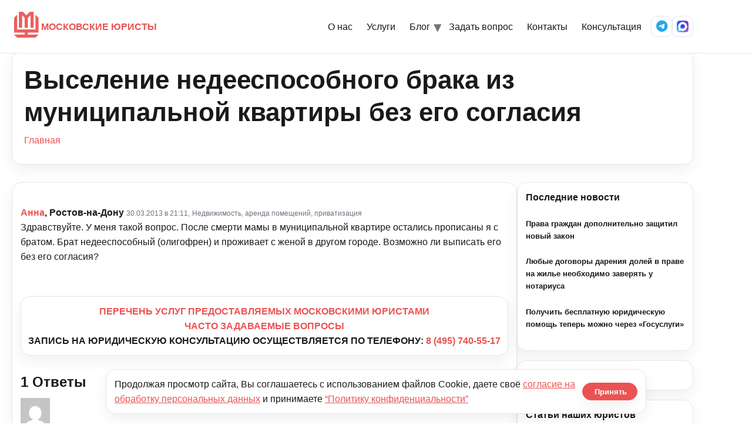

--- FILE ---
content_type: text/html; charset=UTF-8
request_url: https://kmcon.ru/juristonline/question/juristonline1_26449/answer/51505
body_size: 12069
content:
<!doctype html>
<html lang="ru-RU">

<head>
  <meta charset="UTF-8" />
  <meta name="viewport" content="width=device-width, initial-scale=1" />
      <link rel="icon" type="image/svg+xml" href="https://kmcon.ru/wp-content/themes/newkmcon/assets/icons/favicon.svg" />
    <link rel="alternate icon" type="image/png" sizes="96x96" href="https://kmcon.ru/wp-content/themes/newkmcon/assets/icons/favicon-96x96.png" />
    <link rel="apple-touch-icon" sizes="180x180" href="https://kmcon.ru/wp-content/themes/newkmcon/assets/icons/apple-touch-icon.png" />
    <link rel="icon" type="image/png" sizes="192x192" href="https://kmcon.ru/wp-content/themes/newkmcon/assets/icons/web-app-manifest-192x192.png" />
    <link rel="icon" type="image/png" sizes="512x512" href="https://kmcon.ru/wp-content/themes/newkmcon/assets/icons/web-app-manifest-512x512.png" />
    <link rel="manifest" href="https://kmcon.ru/wp-content/themes/newkmcon/assets/icons/site.webmanifest" />
    <link rel="shortcut icon" href="https://kmcon.ru/wp-content/themes/newkmcon/assets/icons/favicon.ico" />
    <meta name="theme-color" content="#eb5353" />
    <meta name="msapplication-TileImage" content="https://kmcon.ru/wp-content/themes/newkmcon/assets/icons/web-app-manifest-192x192.png" />
    <title>Выселение недееспособного брака из муниципальной квартиры без его согласия - Московские юристы</title>
<script type="text/javascript">var ajaxurl = "https://kmcon.ru/wp-admin/admin-ajax.php",ap_nonce 	= "9801ad959b",apTemplateUrl = "https://kmcon.ru/wp-content/plugins/anspress-question-answer/templates/js-template";apQuestionID = "51504";aplang = {"loading":"\u0417\u0430\u0433\u0440\u0443\u0437\u043a\u0430..","sending":"\u041e\u0442\u043f\u0440\u0430\u0432\u043a\u0430 \u0437\u0430\u043f\u0440\u043e\u0441\u0430","file_size_error":"\u0420\u0430\u0437\u043c\u0435\u0440 \u0444\u0430\u0439\u043b\u0430 \u0431\u043e\u043b\u044c\u0448\u0435, \u0447\u0435\u043c 0.48 \u041c\u0411","attached_max":"\u0412\u044b \u0443\u0436\u0435 \u043f\u0440\u0438\u043b\u043e\u0436\u0438\u043b\u0438 \u043c\u0430\u043a\u0441\u0438\u043c\u0430\u043b\u044c\u043d\u043e\u0435 \u043a\u043e\u043b\u0438\u0447\u0435\u0441\u0442\u0432\u043e \u0440\u0430\u0437\u0440\u0435\u0448\u0435\u043d\u043d\u044b\u0445 \u0432\u043b\u043e\u0436\u0435\u043d\u0438\u0439","commented":"\u0434\u043e\u0431\u0430\u0432\u043b\u0435\u043d \u043a\u043e\u043c\u043c\u0435\u043d\u0442\u0430\u0440\u0438\u0439","comment":"\u041a\u043e\u043c\u043c\u0435\u043d\u0442\u0430\u0440\u0438\u0439","cancel":"\u041e\u0442\u043c\u0435\u043d\u0438\u0442\u044c","update":"\u041e\u0431\u043d\u043e\u0432\u0438\u0442\u044c","your_comment":"\u041d\u0430\u043f\u0438\u0448\u0438 \u0441\u0432\u043e\u0439 \u043a\u043e\u043c\u043c\u0435\u043d\u0442\u0430\u0440\u0438\u0439 ...","notifications":"\u0423\u0432\u0435\u0434\u043e\u043c\u043b\u0435\u043d\u0438\u044f","mark_all_seen":"\u041e\u0442\u043c\u0435\u0442\u0438\u0442\u044c \u0432\u0441\u0435 \u043a\u0430\u043a \u043f\u0440\u043e\u0441\u043c\u043e\u0442\u0440\u0435\u043d\u043d\u043e\u0435","search":"\u041f\u043e\u0438\u0441\u043a","no_permission_comments":"\u0418\u0437\u0432\u0438\u043d\u0438\u0442\u0435, \u0443 \u0432\u0430\u0441 \u043d\u0435\u0442 \u0440\u0430\u0437\u0440\u0435\u0448\u0435\u043d\u0438\u044f \u043d\u0430 \u0447\u0442\u0435\u043d\u0438\u0435 \u043a\u043e\u043c\u043c\u0435\u043d\u0442\u0430\u0440\u0438\u0435\u0432."};disable_q_suggestion = "";</script>	<style>img:is([sizes="auto" i], [sizes^="auto," i]) { contain-intrinsic-size: 3000px 1500px }</style>
	<meta name="dc.title" content="Выселение недееспособного брака из муниципальной квартиры без его согласия - Московские юристы" />
<meta name="dc.description" content="Здравствуйте. У меня такой вопрос. После смерти мамы в муниципальной квартире остались прописаны я с братом. Брат недееспособный (олигофрен) и проживает с женой в другом городе. Возможно ли выписать его без его согласия?" />
<meta name="dc.relation" content="https://kmcon.ru/juristonline/question/juristonline1_26449/answer/51505/" />
<meta name="dc.source" content="https://kmcon.ru/" />
<meta name="dc.language" content="ru_RU" />
<meta name="description" content="Здравствуйте. У меня такой вопрос. После смерти мамы в муниципальной квартире остались прописаны я с братом. Брат недееспособный (олигофрен) и проживает с женой в другом городе. Возможно ли выписать его без его согласия?" />
<meta name="robots" content="index, follow" />
<meta name="googlebot" content="index, follow, max-snippet:-1, max-image-preview:large, max-video-preview:-1" />
<meta name="bingbot" content="index, follow, max-snippet:-1, max-image-preview:large, max-video-preview:-1" />
<link rel="canonical" href="https://kmcon.ru/juristonline/question/juristonline1_26449/" />
<meta property="og:url" content="https://kmcon.ru/juristonline/question/juristonline1_26449/answer/51505/" />
<meta property="og:site_name" content="Московские юристы" />
<meta property="og:locale" content="ru_RU" />
<meta property="og:type" content="article" />
<meta property="og:title" content="Выселение недееспособного брака из муниципальной квартиры без его согласия - Московские юристы" />
<meta property="og:description" content="Здравствуйте. У меня такой вопрос. После смерти мамы в муниципальной квартире остались прописаны я с братом. Брат недееспособный (олигофрен) и проживает с женой в другом городе. Возможно ли выписать его без его согласия?" />
<meta name="twitter:card" content="summary" />
<meta name="twitter:title" content="Выселение недееспособного брака из муниципальной квартиры без его согласия - Московские юристы" />
<meta name="twitter:description" content="Здравствуйте. У меня такой вопрос. После смерти мамы в муниципальной квартире остались прописаны я с братом. Брат недееспособный (олигофрен) и проживает с женой в другом городе. Возможно ли выписать его без его согласия?" />
        <script type="application/ld+json">
            {"@context":"https:\/\/schema.org","@type":"Organization","name":"\u041c\u043e\u0441\u043a\u043e\u0432\u0441\u043a\u0438\u0435 \u044e\u0440\u0438\u0441\u0442\u044b","url":"https:\/\/kmcon.ru","logo":"https:\/\/kmcon.ru\/wp-content\/uploads\/2020\/06\/favicon.ico","contactPoint":[{"@type":"ContactPoint","telephone":"+74957405517","contactType":"customer support"}]}        </script>
        <script type="text/javascript">
/* <![CDATA[ */
window._wpemojiSettings = {"baseUrl":"https:\/\/s.w.org\/images\/core\/emoji\/16.0.1\/72x72\/","ext":".png","svgUrl":"https:\/\/s.w.org\/images\/core\/emoji\/16.0.1\/svg\/","svgExt":".svg","source":{"concatemoji":"\/\/kmcon.ru\/wp-includes\/js\/wp-emoji-release.min.js?ver=6.8.3"}};
/*! This file is auto-generated */
!function(s,n){var o,i,e;function c(e){try{var t={supportTests:e,timestamp:(new Date).valueOf()};sessionStorage.setItem(o,JSON.stringify(t))}catch(e){}}function p(e,t,n){e.clearRect(0,0,e.canvas.width,e.canvas.height),e.fillText(t,0,0);var t=new Uint32Array(e.getImageData(0,0,e.canvas.width,e.canvas.height).data),a=(e.clearRect(0,0,e.canvas.width,e.canvas.height),e.fillText(n,0,0),new Uint32Array(e.getImageData(0,0,e.canvas.width,e.canvas.height).data));return t.every(function(e,t){return e===a[t]})}function u(e,t){e.clearRect(0,0,e.canvas.width,e.canvas.height),e.fillText(t,0,0);for(var n=e.getImageData(16,16,1,1),a=0;a<n.data.length;a++)if(0!==n.data[a])return!1;return!0}function f(e,t,n,a){switch(t){case"flag":return n(e,"\ud83c\udff3\ufe0f\u200d\u26a7\ufe0f","\ud83c\udff3\ufe0f\u200b\u26a7\ufe0f")?!1:!n(e,"\ud83c\udde8\ud83c\uddf6","\ud83c\udde8\u200b\ud83c\uddf6")&&!n(e,"\ud83c\udff4\udb40\udc67\udb40\udc62\udb40\udc65\udb40\udc6e\udb40\udc67\udb40\udc7f","\ud83c\udff4\u200b\udb40\udc67\u200b\udb40\udc62\u200b\udb40\udc65\u200b\udb40\udc6e\u200b\udb40\udc67\u200b\udb40\udc7f");case"emoji":return!a(e,"\ud83e\udedf")}return!1}function g(e,t,n,a){var r="undefined"!=typeof WorkerGlobalScope&&self instanceof WorkerGlobalScope?new OffscreenCanvas(300,150):s.createElement("canvas"),o=r.getContext("2d",{willReadFrequently:!0}),i=(o.textBaseline="top",o.font="600 32px Arial",{});return e.forEach(function(e){i[e]=t(o,e,n,a)}),i}function t(e){var t=s.createElement("script");t.src=e,t.defer=!0,s.head.appendChild(t)}"undefined"!=typeof Promise&&(o="wpEmojiSettingsSupports",i=["flag","emoji"],n.supports={everything:!0,everythingExceptFlag:!0},e=new Promise(function(e){s.addEventListener("DOMContentLoaded",e,{once:!0})}),new Promise(function(t){var n=function(){try{var e=JSON.parse(sessionStorage.getItem(o));if("object"==typeof e&&"number"==typeof e.timestamp&&(new Date).valueOf()<e.timestamp+604800&&"object"==typeof e.supportTests)return e.supportTests}catch(e){}return null}();if(!n){if("undefined"!=typeof Worker&&"undefined"!=typeof OffscreenCanvas&&"undefined"!=typeof URL&&URL.createObjectURL&&"undefined"!=typeof Blob)try{var e="postMessage("+g.toString()+"("+[JSON.stringify(i),f.toString(),p.toString(),u.toString()].join(",")+"));",a=new Blob([e],{type:"text/javascript"}),r=new Worker(URL.createObjectURL(a),{name:"wpTestEmojiSupports"});return void(r.onmessage=function(e){c(n=e.data),r.terminate(),t(n)})}catch(e){}c(n=g(i,f,p,u))}t(n)}).then(function(e){for(var t in e)n.supports[t]=e[t],n.supports.everything=n.supports.everything&&n.supports[t],"flag"!==t&&(n.supports.everythingExceptFlag=n.supports.everythingExceptFlag&&n.supports[t]);n.supports.everythingExceptFlag=n.supports.everythingExceptFlag&&!n.supports.flag,n.DOMReady=!1,n.readyCallback=function(){n.DOMReady=!0}}).then(function(){return e}).then(function(){var e;n.supports.everything||(n.readyCallback(),(e=n.source||{}).concatemoji?t(e.concatemoji):e.wpemoji&&e.twemoji&&(t(e.twemoji),t(e.wpemoji)))}))}((window,document),window._wpemojiSettings);
/* ]]> */
</script>
<link rel='stylesheet' id='anspress-fonts-css' href='//kmcon.ru/wp-content/plugins/anspress-question-answer/templates/css/fonts.css?ver=4.1.15' type='text/css' media='all' />
<link rel='stylesheet' id='anspress-main-css' href='//kmcon.ru/wp-content/plugins/anspress-question-answer/templates/css/main.css?ver=4.1.15' type='text/css' media='all' />
<style id='anspress-main-inline-css' type='text/css'>

		#anspress .ap-q-cells{
				margin-left: 60px;
		}
		#anspress .ap-a-cells{
				margin-left: 60px;
		}
</style>
<link rel='stylesheet' id='ap-overrides-css' href='//kmcon.ru/wp-content/plugins/anspress-question-answer/templates/css/overrides.css?v=4.1.15&#038;ver=4.1.15' type='text/css' media='all' />
<style id='wp-emoji-styles-inline-css' type='text/css'>

	img.wp-smiley, img.emoji {
		display: inline !important;
		border: none !important;
		box-shadow: none !important;
		height: 1em !important;
		width: 1em !important;
		margin: 0 0.07em !important;
		vertical-align: -0.1em !important;
		background: none !important;
		padding: 0 !important;
	}
</style>
<link rel='stylesheet' id='wp-block-library-css' href='//kmcon.ru/wp-includes/css/dist/block-library/style.min.css?ver=6.8.3' type='text/css' media='all' />
<style id='classic-theme-styles-inline-css' type='text/css'>
/*! This file is auto-generated */
.wp-block-button__link{color:#fff;background-color:#32373c;border-radius:9999px;box-shadow:none;text-decoration:none;padding:calc(.667em + 2px) calc(1.333em + 2px);font-size:1.125em}.wp-block-file__button{background:#32373c;color:#fff;text-decoration:none}
</style>
<style id='global-styles-inline-css' type='text/css'>
:root{--wp--preset--aspect-ratio--square: 1;--wp--preset--aspect-ratio--4-3: 4/3;--wp--preset--aspect-ratio--3-4: 3/4;--wp--preset--aspect-ratio--3-2: 3/2;--wp--preset--aspect-ratio--2-3: 2/3;--wp--preset--aspect-ratio--16-9: 16/9;--wp--preset--aspect-ratio--9-16: 9/16;--wp--preset--color--black: #000000;--wp--preset--color--cyan-bluish-gray: #abb8c3;--wp--preset--color--white: #ffffff;--wp--preset--color--pale-pink: #f78da7;--wp--preset--color--vivid-red: #cf2e2e;--wp--preset--color--luminous-vivid-orange: #ff6900;--wp--preset--color--luminous-vivid-amber: #fcb900;--wp--preset--color--light-green-cyan: #7bdcb5;--wp--preset--color--vivid-green-cyan: #00d084;--wp--preset--color--pale-cyan-blue: #8ed1fc;--wp--preset--color--vivid-cyan-blue: #0693e3;--wp--preset--color--vivid-purple: #9b51e0;--wp--preset--gradient--vivid-cyan-blue-to-vivid-purple: linear-gradient(135deg,rgba(6,147,227,1) 0%,rgb(155,81,224) 100%);--wp--preset--gradient--light-green-cyan-to-vivid-green-cyan: linear-gradient(135deg,rgb(122,220,180) 0%,rgb(0,208,130) 100%);--wp--preset--gradient--luminous-vivid-amber-to-luminous-vivid-orange: linear-gradient(135deg,rgba(252,185,0,1) 0%,rgba(255,105,0,1) 100%);--wp--preset--gradient--luminous-vivid-orange-to-vivid-red: linear-gradient(135deg,rgba(255,105,0,1) 0%,rgb(207,46,46) 100%);--wp--preset--gradient--very-light-gray-to-cyan-bluish-gray: linear-gradient(135deg,rgb(238,238,238) 0%,rgb(169,184,195) 100%);--wp--preset--gradient--cool-to-warm-spectrum: linear-gradient(135deg,rgb(74,234,220) 0%,rgb(151,120,209) 20%,rgb(207,42,186) 40%,rgb(238,44,130) 60%,rgb(251,105,98) 80%,rgb(254,248,76) 100%);--wp--preset--gradient--blush-light-purple: linear-gradient(135deg,rgb(255,206,236) 0%,rgb(152,150,240) 100%);--wp--preset--gradient--blush-bordeaux: linear-gradient(135deg,rgb(254,205,165) 0%,rgb(254,45,45) 50%,rgb(107,0,62) 100%);--wp--preset--gradient--luminous-dusk: linear-gradient(135deg,rgb(255,203,112) 0%,rgb(199,81,192) 50%,rgb(65,88,208) 100%);--wp--preset--gradient--pale-ocean: linear-gradient(135deg,rgb(255,245,203) 0%,rgb(182,227,212) 50%,rgb(51,167,181) 100%);--wp--preset--gradient--electric-grass: linear-gradient(135deg,rgb(202,248,128) 0%,rgb(113,206,126) 100%);--wp--preset--gradient--midnight: linear-gradient(135deg,rgb(2,3,129) 0%,rgb(40,116,252) 100%);--wp--preset--font-size--small: 13px;--wp--preset--font-size--medium: 20px;--wp--preset--font-size--large: 36px;--wp--preset--font-size--x-large: 42px;--wp--preset--spacing--20: 0.44rem;--wp--preset--spacing--30: 0.67rem;--wp--preset--spacing--40: 1rem;--wp--preset--spacing--50: 1.5rem;--wp--preset--spacing--60: 2.25rem;--wp--preset--spacing--70: 3.38rem;--wp--preset--spacing--80: 5.06rem;--wp--preset--shadow--natural: 6px 6px 9px rgba(0, 0, 0, 0.2);--wp--preset--shadow--deep: 12px 12px 50px rgba(0, 0, 0, 0.4);--wp--preset--shadow--sharp: 6px 6px 0px rgba(0, 0, 0, 0.2);--wp--preset--shadow--outlined: 6px 6px 0px -3px rgba(255, 255, 255, 1), 6px 6px rgba(0, 0, 0, 1);--wp--preset--shadow--crisp: 6px 6px 0px rgba(0, 0, 0, 1);}:where(.is-layout-flex){gap: 0.5em;}:where(.is-layout-grid){gap: 0.5em;}body .is-layout-flex{display: flex;}.is-layout-flex{flex-wrap: wrap;align-items: center;}.is-layout-flex > :is(*, div){margin: 0;}body .is-layout-grid{display: grid;}.is-layout-grid > :is(*, div){margin: 0;}:where(.wp-block-columns.is-layout-flex){gap: 2em;}:where(.wp-block-columns.is-layout-grid){gap: 2em;}:where(.wp-block-post-template.is-layout-flex){gap: 1.25em;}:where(.wp-block-post-template.is-layout-grid){gap: 1.25em;}.has-black-color{color: var(--wp--preset--color--black) !important;}.has-cyan-bluish-gray-color{color: var(--wp--preset--color--cyan-bluish-gray) !important;}.has-white-color{color: var(--wp--preset--color--white) !important;}.has-pale-pink-color{color: var(--wp--preset--color--pale-pink) !important;}.has-vivid-red-color{color: var(--wp--preset--color--vivid-red) !important;}.has-luminous-vivid-orange-color{color: var(--wp--preset--color--luminous-vivid-orange) !important;}.has-luminous-vivid-amber-color{color: var(--wp--preset--color--luminous-vivid-amber) !important;}.has-light-green-cyan-color{color: var(--wp--preset--color--light-green-cyan) !important;}.has-vivid-green-cyan-color{color: var(--wp--preset--color--vivid-green-cyan) !important;}.has-pale-cyan-blue-color{color: var(--wp--preset--color--pale-cyan-blue) !important;}.has-vivid-cyan-blue-color{color: var(--wp--preset--color--vivid-cyan-blue) !important;}.has-vivid-purple-color{color: var(--wp--preset--color--vivid-purple) !important;}.has-black-background-color{background-color: var(--wp--preset--color--black) !important;}.has-cyan-bluish-gray-background-color{background-color: var(--wp--preset--color--cyan-bluish-gray) !important;}.has-white-background-color{background-color: var(--wp--preset--color--white) !important;}.has-pale-pink-background-color{background-color: var(--wp--preset--color--pale-pink) !important;}.has-vivid-red-background-color{background-color: var(--wp--preset--color--vivid-red) !important;}.has-luminous-vivid-orange-background-color{background-color: var(--wp--preset--color--luminous-vivid-orange) !important;}.has-luminous-vivid-amber-background-color{background-color: var(--wp--preset--color--luminous-vivid-amber) !important;}.has-light-green-cyan-background-color{background-color: var(--wp--preset--color--light-green-cyan) !important;}.has-vivid-green-cyan-background-color{background-color: var(--wp--preset--color--vivid-green-cyan) !important;}.has-pale-cyan-blue-background-color{background-color: var(--wp--preset--color--pale-cyan-blue) !important;}.has-vivid-cyan-blue-background-color{background-color: var(--wp--preset--color--vivid-cyan-blue) !important;}.has-vivid-purple-background-color{background-color: var(--wp--preset--color--vivid-purple) !important;}.has-black-border-color{border-color: var(--wp--preset--color--black) !important;}.has-cyan-bluish-gray-border-color{border-color: var(--wp--preset--color--cyan-bluish-gray) !important;}.has-white-border-color{border-color: var(--wp--preset--color--white) !important;}.has-pale-pink-border-color{border-color: var(--wp--preset--color--pale-pink) !important;}.has-vivid-red-border-color{border-color: var(--wp--preset--color--vivid-red) !important;}.has-luminous-vivid-orange-border-color{border-color: var(--wp--preset--color--luminous-vivid-orange) !important;}.has-luminous-vivid-amber-border-color{border-color: var(--wp--preset--color--luminous-vivid-amber) !important;}.has-light-green-cyan-border-color{border-color: var(--wp--preset--color--light-green-cyan) !important;}.has-vivid-green-cyan-border-color{border-color: var(--wp--preset--color--vivid-green-cyan) !important;}.has-pale-cyan-blue-border-color{border-color: var(--wp--preset--color--pale-cyan-blue) !important;}.has-vivid-cyan-blue-border-color{border-color: var(--wp--preset--color--vivid-cyan-blue) !important;}.has-vivid-purple-border-color{border-color: var(--wp--preset--color--vivid-purple) !important;}.has-vivid-cyan-blue-to-vivid-purple-gradient-background{background: var(--wp--preset--gradient--vivid-cyan-blue-to-vivid-purple) !important;}.has-light-green-cyan-to-vivid-green-cyan-gradient-background{background: var(--wp--preset--gradient--light-green-cyan-to-vivid-green-cyan) !important;}.has-luminous-vivid-amber-to-luminous-vivid-orange-gradient-background{background: var(--wp--preset--gradient--luminous-vivid-amber-to-luminous-vivid-orange) !important;}.has-luminous-vivid-orange-to-vivid-red-gradient-background{background: var(--wp--preset--gradient--luminous-vivid-orange-to-vivid-red) !important;}.has-very-light-gray-to-cyan-bluish-gray-gradient-background{background: var(--wp--preset--gradient--very-light-gray-to-cyan-bluish-gray) !important;}.has-cool-to-warm-spectrum-gradient-background{background: var(--wp--preset--gradient--cool-to-warm-spectrum) !important;}.has-blush-light-purple-gradient-background{background: var(--wp--preset--gradient--blush-light-purple) !important;}.has-blush-bordeaux-gradient-background{background: var(--wp--preset--gradient--blush-bordeaux) !important;}.has-luminous-dusk-gradient-background{background: var(--wp--preset--gradient--luminous-dusk) !important;}.has-pale-ocean-gradient-background{background: var(--wp--preset--gradient--pale-ocean) !important;}.has-electric-grass-gradient-background{background: var(--wp--preset--gradient--electric-grass) !important;}.has-midnight-gradient-background{background: var(--wp--preset--gradient--midnight) !important;}.has-small-font-size{font-size: var(--wp--preset--font-size--small) !important;}.has-medium-font-size{font-size: var(--wp--preset--font-size--medium) !important;}.has-large-font-size{font-size: var(--wp--preset--font-size--large) !important;}.has-x-large-font-size{font-size: var(--wp--preset--font-size--x-large) !important;}
:where(.wp-block-post-template.is-layout-flex){gap: 1.25em;}:where(.wp-block-post-template.is-layout-grid){gap: 1.25em;}
:where(.wp-block-columns.is-layout-flex){gap: 2em;}:where(.wp-block-columns.is-layout-grid){gap: 2em;}
:root :where(.wp-block-pullquote){font-size: 1.5em;line-height: 1.6;}
</style>
<link rel='stylesheet' id='wpa-css-css' href='//kmcon.ru/wp-content/plugins/honeypot/includes/css/wpa.css?ver=2.2.14' type='text/css' media='all' />
<link rel='stylesheet' id='pld-font-awesome-css' href='//kmcon.ru/wp-content/plugins/posts-like-dislike/css/fontawesome/css/all.min.css?ver=1.0.6' type='text/css' media='all' />
<link rel='stylesheet' id='pld-frontend-css' href='//kmcon.ru/wp-content/plugins/posts-like-dislike/css/pld-frontend.css?ver=1.0.6' type='text/css' media='all' />
<link rel='stylesheet' id='stcr-font-awesome-css' href='//kmcon.ru/wp-content/plugins/subscribe-to-comments-reloaded/includes/css/font-awesome.min.css?ver=6.8.3' type='text/css' media='all' />
<link rel='stylesheet' id='kmc-fontawesome-css' href='//cdnjs.cloudflare.com/ajax/libs/font-awesome/6.5.2/css/all.min.css?ver=6.5.2' type='text/css' media='all' />
<link rel='stylesheet' id='kmc-styles-css' href='//kmcon.ru/wp-content/themes/newkmcon/assets/css/styles.css?ver=1766126906' type='text/css' media='all' />
<link rel='stylesheet' id='kmc-responsive-css' href='//kmcon.ru/wp-content/themes/newkmcon/assets/css/responsive.css?ver=1765433610' type='text/css' media='all' />
<link rel='stylesheet' id='bfa-font-awesome-css' href='//cdn.jsdelivr.net/fontawesome/4.7.0/css/font-awesome.min.css?ver=4.7.0' type='text/css' media='all' />
<script type="text/javascript" src="//kmcon.ru/wp-includes/js/jquery/jquery.min.js?ver=3.7.1" id="jquery-core-js"></script>
<script type="text/javascript" src="//kmcon.ru/wp-includes/js/jquery/jquery-migrate.min.js?ver=3.4.1" id="jquery-migrate-js"></script>
<script type="text/javascript" src="//kmcon.ru/wp-content/plugins/anspress-question-answer/assets/js/min/selectize.min.js?ver=6.8.3" id="selectize-js"></script>
<script type="text/javascript" id="pld-frontend-js-extra">
/* <![CDATA[ */
var pld_js_object = {"admin_ajax_url":"https:\/\/kmcon.ru\/wp-admin\/admin-ajax.php","admin_ajax_nonce":"e88e3e4b6a"};
/* ]]> */
</script>
<script type="text/javascript" src="//kmcon.ru/wp-content/plugins/posts-like-dislike/js/pld-frontend.js?ver=1.0.6" id="pld-frontend-js"></script>
<!-- start Simple Custom CSS and JS -->
<style type="text/css">
textarea, 
.wp-editor-area {
    font-size: 18px !important;
}</style>
<!-- end Simple Custom CSS and JS -->
<style>a.pld-like-dislike-trigger {color: #99aab5;}span.pld-count-wrap {color: #dd3333;}</style><meta name="generator" content="Powered by WPBakery Page Builder - drag and drop page builder for WordPress."/>
<noscript><style> .wpb_animate_when_almost_visible { opacity: 1; }</style></noscript>  <meta name="yandex-verification" content="6b90758e42ae6f1c" />
</head>

<body class="wp-singular question-template-default single single-question postid-51504 wp-theme-newkmcon kmc anspress-content ap-page-question wpb-js-composer js-comp-ver-6.4.0 vc_responsive">
    <header class="site-header">
    <div class="container nav">
      <a href="https://kmcon.ru/" class="brand" aria-label="На главную">
        <span class="brand__logo" aria-hidden="true"></span>
        <span>МОСКОВСКИЕ ЮРИСТЫ</span>
      </a>
      <nav class="menu" aria-label="Основное меню">
        <button class="nav-toggle" aria-label="Открыть меню">
          <span class="bar"></span>
        </button>
        <ul class="menu__list"><li><a href="https://kmcon.ru/index">О нас</a></li>
<li><a href="https://kmcon.ru/servicefl">Услуги</a></li>
<li class="has-submenu"><a href="#" aria-haspopup="true" aria-expanded="false">Блог</a>
<ul class="submenu" aria-label="Разделы блога">
<li><a href="https://kmcon.ru/news">Новости</a></li>
<li><a href="https://kmcon.ru/articles">Статьи</a></li>
<li><a href="https://kmcon.ru/law-making">Законодательство</a></li>
<li><a href="https://kmcon.ru/judicialpractice">Практика</a></li>
</ul>
</li>
<li><a href="#">Задать вопрос</a></li>
<li><a href="https://kmcon.ru/contact">Контакты</a></li>
<li><a href="https://kmcon.ru/juristonline">Консультация</a></li>
</ul>        <div class="menu__icons" aria-label="Соцсети">
          <a href="tg://resolve?phone=79257405517" class="icon-btn" aria-label="Telegram" title="Написать в Telegram на +7 925 740-55-17"><i class="fa-brands fa-telegram"></i></a>
          <a href="https://max.ru/u/f9LHodD0cOI9SH5l4OYrtS_TQSb2OFjQTnE7L9yIviGOvU_7sB5R8y_5oCU" class="icon-btn" aria-label="MAX Messenger">
            <img src="https://kmcon.ru/wp-content/themes/newkmcon/assets/icons/max.svg" alt="MAX" class="icon-img" loading="lazy" />
          </a>
        </div>
      </nav>
    </div>
  </header><div class="stati-wrapper">
  <div class="block-content">
    <div class="container">
      <div id="page-title" class="page-title-block page-title-alignment-center page-title-style-1" style="margin-bottom: 30px;">
        <div class="container">
          <div class="page-title-title"><h1>Выселение недееспособного брака из муниципальной квартиры без его согласия</h1></div>
        </div>
        <div class="breadcrumbs-container">
          <div class="container">
            <nav class="breadcrumbs" aria-label="Хлебные крошки"><a href="https://kmcon.ru/">Главная</a></nav>          </div>
        </div>
      </div>

      <div class="panel row with-sidebar">
        <div class="panel-center">
          <div class="blog blog-style-default">
            <article class="post-51504 question type-question status-publish question_category-juristonline1 answer-count-1" id="post-51504">
              <div class="item-post-container">
                <div class="item-post clearfix">
                  <div id="anspress-single">
                    <div class="anspress" id="anspress">
<div id="ap-single" class="ap-q clearfix">

	<div class="ap-question-lr ap-row" itemtype="http://kmcon.ru/juristonline" itemscope="">
		<div class="ap-q-left ap-col-12">
						<div ap="question" apid="51504">
				<div id="question" role="main" class="ap-content">
					<div class="ap-single-vote"></div>
										<div class="ap-cell clearfix">
						<div class="comment-inner default-background">
							<div class="comment-header clearfix">
								<span class="comment-author"  style="display: inline-block;" itemprop="author" itemscope itemtype="http://schema.org/Person">
									<span itemprop="name"><b><a href="mailto:kait1111@rambler.ru"><a class="comment-author"  style="display: inline-block;" href="mailto:kait1111@rambler.ru">Анна</a>, Ростов-на-Дону</a></b></span>								</span>
                <a href="https://kmcon.ru/juristonline/question/juristonline1_26449/" class="ap-posted">
                  <time class="comment-meta commentmetadata date-color" itemprop="dateModified" datetime="2013-03-30T21:11:03+03:00">30.03.2013 в 21:11,</time>
                </a>
                <span class="comment-meta commentmetadata date-color"><a href="https://kmcon.ru/jurist-online/juristonline1/">Недвижимость, аренда помещений, приватизация</a></span>							</div>

							<!-- Start ap-content-inner -->
							<div class="ap-q-inner">
								
								<div class="comment-text" itemprop="text">
									<p>Здравствуйте. У меня такой вопрос. После смерти мамы в муниципальной квартире остались прописаны я с братом. Брат недееспособный (олигофрен) и проживает с женой в другом городе. Возможно ли выписать его без его согласия?</p>
								</div>

								<postmessage></postmessage>							</div>
						</div>

						<apcomments id="comments-51504" class="have-comments"></apcomments>					</div>
				</div>
			</div>

			
			<br>
<div id="custom_html-7" class="widget_text ap-widget-pos widget_custom_html"><div class="textwidget custom-html-widget"><p style="text-align: center;"><a href="//kmcon.ru/servicefl"><strong>ПЕРЕЧЕНЬ УСЛУГ ПРЕДОСТАВЛЯЕМЫХ МОСКОВСКИМИ ЮРИСТАМИ</strong></a></p>
<p style="text-align: center;"><a href="//kmcon.ru/index"><strong>ЧАСТО ЗАДАВАЕМЫЕ ВОПРОСЫ</strong></a></p>
<p style="text-align: center;"><strong>ЗАПИСЬ НА ЮРИДИЧЕСКУЮ КОНСУЛЬТАЦИЮ ОСУЩЕСТВЛЯЕТСЯ ПО ТЕЛЕФОНУ: <a href="tel:84957405517">8 (495) 740-55-17</a></strong></p></div></div><apanswersw style="">

	<div id="ap-answers-c">
		<div class="ap-sorting-tab clearfix">
			<h3 class="ap-answers-label ap-pull-left" ap="answers_count_t">
								<span itemprop="answerCount">1</span>
				Ответы			</h3>

					</div>

		
		<div id="answers">
			<apanswers>
				
											  <div id="post-51505" class="answer"
       apid="51505" ap="answer">
    <div class="ap-content" itemprop="suggestedAnswer" itemscope
         itemtype="https://kmcon.ru">
      <div class="ap-single-vote"></div>
      <div class="ap-avatar">
        <a href="https://kmcon.ru/author/nik">
          <img alt='' src='https://secure.gravatar.com/avatar/7ea03d767c87a86174c73f0bcf33d82e4354d33c596cc208e92bcc817c9a04ab?s=50&#038;d=mm&#038;r=g' srcset='https://secure.gravatar.com/avatar/7ea03d767c87a86174c73f0bcf33d82e4354d33c596cc208e92bcc817c9a04ab?s=100&#038;d=mm&#038;r=g 2x' class='avatar avatar-50 photo' height='50' width='50' decoding='async'/>        </a>
      </div>
      <div class="ap-cell yurist clearfix">
        <div class="ap-cell-inner no-border">
          <div class="comment odd alt depth-2">
            <div class="comment-inner">
              <div class="comment-header clearfix">
                <span class="comment-author templ"  style="display: inline-block;" itemprop="author" itemscope itemtype="http://schema.org/Person">
                <span itemprop="name"><b><a href="mailto:kmcon@yandex.ru"><a class="comment-author" href="tel:84957405517" style="Color:green">Отвечает юрист, Егоров Константин Михайлович, <br /> Запись на консультацию по тел. 8 (495) 740-55-17</a></a></b></span>                </span>
                <a href="tel:84957405517" class="ap-posted">
                  <time class="comment-meta commentmetadata date-color" itemprop="dateModified" datetime="2013-04-01T15:16:33+03:00">01.04.2013 в 15:16</time>
                </a>
                              </div>


          <div
            class="ap-q-inner">
            
            <div class="ap-answer-content ap-q-content" itemprop="text" ap-content>
                              <span class="answer-yurist"> <p>Здравствуйте.<br />
Вы можете подать в суд иск по ст.83 ЖК РФ о признании брата утратившим право пользования квартирой, в связи с его выездом на другое место жительства. В этом случае представлять интересы брата на суде будет его опекун, что позволит Вам также сослаться в суде на норму ст.20 ГК РФ, согласно которой местом жительства лица, находящегося под опекой (то есть недееспособного) признается место жительства его опекуна. Это обстоятельство позволит Вам просить суд перерегистрировать Вашего брата по месту жительства его опекуна.</p>
 </span>
                          </div>

            <postmessage></postmessage>
          </div>
          </div>
          </div>
        </div>
        <apcomments id="comments-51505" class="have-comments"></apcomments>      </div>

    </div>
  </div>

					
							</apanswers>

		</div>

					<a class="ap-all-answers" href="https://kmcon.ru/juristonline/question/juristonline1_26449/">Вы просматриваете 1 из1 ответов, нажмите здесь, чтобы просмотреть все ответы.</a>			</div>
</apanswersw>

	<div id="answer-form-c" class="ap-minimal-editor">
		<div class="ap-avatar ap-pull-left">
			<a href="#/user/anonymous">
				<img alt='' src='https://secure.gravatar.com/avatar/?s=50&#038;d=mm&#038;r=g' srcset='https://secure.gravatar.com/avatar/?s=100&#038;d=mm&#038;r=g 2x' class='avatar avatar-50 photo avatar-default' height='50' width='50' decoding='async'/>			</a>
		</div>
		<div id="ap-drop-area" class="ap-cell ap-form-c clearfix">
			<div class="ap-cell-inner">
				<div class="ap-minimal-placeholder">
					<div class="ap-dummy-editor"></div>
					<div class="ap-dummy-placeholder">Напишите свой ответ.</div>
					<div class="ap-editor-fade" ap="loadEditor" data-apquery="{&quot;ap_ajax_action&quot;:&quot;load_tinymce&quot;,&quot;question_id&quot;:51504}"></div>
				</div>
				<div id="ap-form-main">
				</div>
			</div>
		</div>
	</div>

		</div>

		
	</div>
</div>
</div>                  </div>
                </div>
              </div>
            </article>
          </div>
        </div>
        <div class="sidebar" role="complementary">
          <div class="widget-area">
	<div class="relativeArticles">
		<h4 class="relativeArticles-title">Последние новости</h4>
		<ul class="ourLawyersArticles-list">
							<li class="ourLawyersArticles-listItem">
					<h5 class="ourLawyersArticles-listItem__title"><a href="https://kmcon.ru/news/prava-grazhdan-dopolnitelno-zaschitil-novyy-zakon.html">Права граждан дополнительно защитил новый закон</a></h5>
				</li>
								<li class="ourLawyersArticles-listItem">
					<h5 class="ourLawyersArticles-listItem__title"><a href="https://kmcon.ru/news/lyubye-dogovory-dareniya-doley-v-prave-na-zhile-neobhodimo-zaveryat-u-notariusa.html">Любые договоры дарения долей в праве на жилье необходимо заверять у нотариуса</a></h5>
				</li>
								<li class="ourLawyersArticles-listItem">
					<h5 class="ourLawyersArticles-listItem__title"><a href="https://kmcon.ru/news/poluchit-besplatnuyu-yuridicheskuyu-pomosch-teper-mozhno-cherez-gosuslugi.html">Получить бесплатную юридическую помощь теперь можно через &#171;Госуслуги&#187;</a></h5>
				</li>
						</ul>
	</div>

	<div id="custom_html-3" class="widget_text widget widget_custom_html"><div class="textwidget custom-html-widget"><br />
<!-- Yandex.RTB R-A-597634-3 -->
<div id="yandex_rtb_R-A-597634-3"></div>
<script type="text/javascript">
    (function(w, d, n, s, t) {
        w[n] = w[n] || [];
        w[n].push(function() {
            Ya.Context.AdvManager.render({
                blockId: "R-A-597634-3",
                renderTo: "yandex_rtb_R-A-597634-3",
                async: true
            });
        });
        t = d.getElementsByTagName("script")[0];
        s = d.createElement("script");
        s.type = "text/javascript";
        s.src = "//an.yandex.ru/system/context.js";
        s.async = true;
        t.parentNode.insertBefore(s, t);
    })(this, this.document, "yandexContextAsyncCallbacks");
</script>
</div></div>
	<div class="ourLawyersArticles">
		<h4 class="ourLawyersArticles-title"><a href="/articles/articlesourjurist">Статьи наших юристов</a></h4>
		<ul class="ourLawyersArticles-list">
							<li class="ourLawyersArticles-listItem"><h5 class="ourLawyersArticles-listItem__title"><a href="https://kmcon.ru/articles/articlesourjurist/rastorzhenie-dogovora-renty-v-sudebnom-poryadke.html">Расторжение договора ренты в судебном порядке</a></h5></li>
							<li class="ourLawyersArticles-listItem"><h5 class="ourLawyersArticles-listItem__title"><a href="https://kmcon.ru/articles/articlesourjurist/treteyskaya-ogovorka-v-dogovore.html">Третейская оговорка в договоре</a></h5></li>
							<li class="ourLawyersArticles-listItem"><h5 class="ourLawyersArticles-listItem__title"><a href="https://kmcon.ru/articles/articlesourjurist/dvoynoe-vzyskanie-dolga.html">Двойное взыскание долга</a></h5></li>
					</ul>
	</div>

	<div class="lastComments">
		<h4 class="lastComments-title">Комментарии сайта</h4>
		<ul class="lastComments-list">
								<li class="lastComments-listItem">
						<span class="lastComments-listItem__date">18.01.2026 в </span>
						<p class="lastComments-listItem__text">Алия к записи</p>
						<p class="lastComments-listItem__link"><a href="https://kmcon.ru/articles/jurist/lawful-index_2226.html/comment-page-3#comment-63716" target="_blank">Очень часто у граждан возникает ситуация, когда необходимо юридически подтвердить ...</a></p>
					</li>
										<li class="lastComments-listItem">
						<span class="lastComments-listItem__date">18.01.2026 в </span>
						<p class="lastComments-listItem__text">Егоров Константин Михайлович к записи</p>
						<p class="lastComments-listItem__link"><a href="https://kmcon.ru/articles/jurist/lawful-index_2226.html#comment-63708" target="_blank">Очень часто у граждан возникает ситуация, когда необходимо юридически подтвердить ...</a></p>
					</li>
										<li class="lastComments-listItem">
						<span class="lastComments-listItem__date">18.01.2026 в </span>
						<p class="lastComments-listItem__text">Алия к записи</p>
						<p class="lastComments-listItem__link"><a href="https://kmcon.ru/articles/jurist/lawful-index_2226.html#comment-63707" target="_blank">Очень часто у граждан возникает ситуация, когда необходимо юридически подтвердить ...</a></p>
					</li>
							</ul>
	</div>
</div>
        </div>
      </div>
    </div>
  </div>
</div>
    <footer class="footer">
      <div class="container">
        <div class="footer-grid">
          <div>
            <h4 class="u-mb-24 u-inline">Контакты</h4>
            <p>
              <a href="tel:+74957405517">+7 (495) 740‑55‑17</a><br />
              <a href="mailto:kmcon@yandex.ru">kmcon@yandex.ru</a><br />
              г. Москва, ул. Марксистская, д. 3, стр. 1, офис 421
            </p>
          </div>
          <div class="u-center">
            <div class="brand brand--center">
              <span class="brand__logo" aria-hidden="true"></span>
              <span>МОСКОВСКИЕ ЮРИСТЫ</span>
            </div>
            <div class="u-mt-8 u-muted u-text-sm">
              <a href="./privacy-policy">Политика конфиденциальности</a>
            </div>
          </div>
          <nav class="u-right" aria-label="Навигация по сайту">
            <h4 class="u-mb-24 u-inline">Навигация</h4><br />
            <a href="https://kmcon.ru/index">О нас</a><br />
<a href="https://kmcon.ru/servicefl">Услуги</a><br />
<a href="#">Задать вопрос</a><br />
<a href="https://kmcon.ru/juristonline">Консультация</a><br />
          </nav>
        </div>
        <div class="legal">© Московские юристы. 2006–2025</div>
        <div class="copyr">
          <a href="https://prosite.ru/">разработано Prosite</a>
        </div>
      </div>
    </footer>
    <script type="speculationrules">
{"prefetch":[{"source":"document","where":{"and":[{"href_matches":"\/*"},{"not":{"href_matches":["\/wp-*.php","\/wp-admin\/*","\/wp-content\/uploads\/*","\/wp-content\/*","\/wp-content\/plugins\/*","\/wp-content\/themes\/newkmcon\/*","\/*\\?(.+)"]}},{"not":{"selector_matches":"a[rel~=\"nofollow\"]"}},{"not":{"selector_matches":".no-prefetch, .no-prefetch a"}}]},"eagerness":"conservative"}]}
</script>
<script>document.addEventListener("copy", (event) => {var pagelink = "\nИсточник: https://kmcon.ru/juristonline/question/juristonline1_26449/answer/51505";event.clipboardData.setData("text", document.getSelection() + pagelink);event.preventDefault();});</script><script type="text/javascript" src="//kmcon.ru/wp-content/plugins/anspress-question-answer/assets/js/min/form.min.js?ver=4.1.15" id="anspress-form-js"></script>
<script type="text/javascript" src="//kmcon.ru/wp-includes/js/underscore.min.js?ver=1.13.7" id="underscore-js"></script>
<script type="text/javascript" src="//kmcon.ru/wp-includes/js/backbone.min.js?ver=1.6.0" id="backbone-js"></script>
<script type="text/javascript" src="//kmcon.ru/wp-content/plugins/anspress-question-answer/assets/js/min/main.min.js?ver=4.1.15" id="anspress-main-js"></script>
<script type="text/javascript" src="//kmcon.ru/wp-content/plugins/honeypot/includes/js/wpa.js?ver=2.2.14" id="wpascript-js"></script>
<script type="text/javascript" id="wpascript-js-after">
/* <![CDATA[ */
wpa_field_info = {"wpa_field_name":"isclnf1206","wpa_field_value":306990,"wpa_add_test":"no"}
/* ]]> */
</script>
<script type="text/javascript" src="//kmcon.ru/wp-content/themes/newkmcon/assets/js/tabs.js?ver=1765524281" id="kmc-tabs-js"></script>
<script type="text/javascript" src="//kmcon.ru/wp-includes/js/comment-reply.min.js?ver=6.8.3" id="comment-reply-js" async="async" data-wp-strategy="async"></script>
    <script>
      (function() {
        if (!window.localStorage) return;
        if (!localStorage.getItem('bannerClosed')) {
          var banner = document.createElement('div');
          banner.id = 'popup-banner';
          banner.innerHTML = '<p>Продолжая просмотр сайта, Вы соглашаетесь с использованием файлов Cookie, даете своё <a href="https://kmcon.ru/cookies-policy">согласие на обработку персональных данных</a> и принимаете <a href="https://kmcon.ru/privacy-policy">“Политику конфиденциальности”</a></p>';
          var btn = document.createElement('button');
          btn.id = 'popup-close';
          btn.className = 'btn btn--ghost3 bord';
          btn.textContent = 'Принять';
          btn.addEventListener('click', function() {
            banner.remove();
            localStorage.setItem('bannerClosed', 'true');
          });
          banner.appendChild(btn);
          document.body.appendChild(banner);
        }
      })();
    </script>
    <!-- Yandex.Metrika counter -->
    <script type="text/javascript">
      (function(m, e, t, r, i, k, a) {
        m[i] = m[i] || function() {
          (m[i].a = m[i].a || []).push(arguments)
        };
        m[i].l = 1 * new Date();
        for (var j = 0; j < document.scripts.length; j++) {
          if (document.scripts[j].src === r) {
            return;
          }
        }
        k = e.createElement(t), a = e.getElementsByTagName(t)[0], k.async = 1, k.src = r, a.parentNode.insertBefore(k, a)
      })(window, document, 'script', 'https://mc.yandex.ru/metrika/tag.js', 'ym');

      ym(47844, 'init', {
        webvisor: true,
        clickmap: true,
        accurateTrackBounce: true,
        trackLinks: true
      });
    </script>
    <noscript>
      <div><img src="https://mc.yandex.ru/watch/47844" style="position:absolute; left:-9999px;" alt="" /></div>
    </noscript>
    <!-- /Yandex.Metrika counter -->
    </body>

    </html>